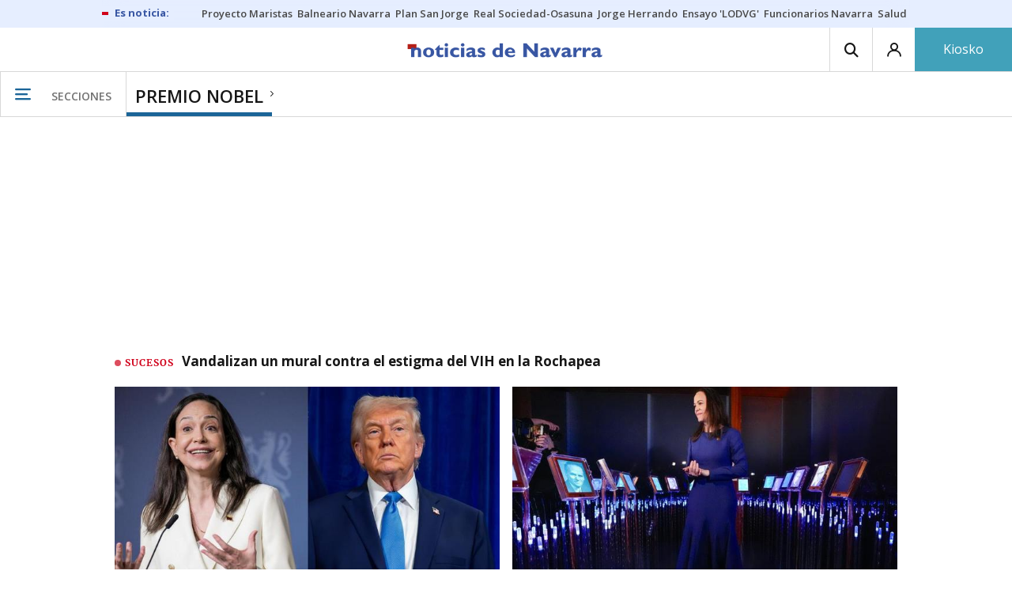

--- FILE ---
content_type: text/css
request_url: https://www.noticiasdenavarra.com/statics/css/bcube_navarra_v3.css
body_size: 910
content:
/* Contenido subido por GN */

.moduloVivir h2,
.moduloVivir .grp__header__title {
	font-family: 'Playfair Display', sans-serif;
  color: #1B6598;
  font-weight: 600;
  letter-spacing: 0.075rem;
}

/* estilos para ajustar el logo del modulo patrocinado en las secciones*/
.has-sponsor .grp__header__sponsorship .grp__header__img-container img {max-height: 50px;}

/* Estilos footer */
.footer-down__menu {font-size: 11px;}

/****************************** Media queries *******************************/ 
@media(max-width: 768px) {
  /* estilos para ajustar el logo del modulo patrocinado */
  .has-sponsor .grp__header__sponsorship {grid-column: 1/3;width: 52%;}
  .has-sponsor .grp__header__title{width: 45%;}
  .has-sponsor .grp__header__sponsorship .grp__header__img-container img {max-width: 100%; max-height: 50px;padding-right: 10px;}

  /* temporal hasta que lo arreglen en el core */
  .grp__header__sponsorship a{display: block;}

  .footer-down__menu {flex-wrap: wrap;}

}

@media (min-width: 768px){
  .footer-down .wrapper p {
    flex-basis: 30%;
  }

}

